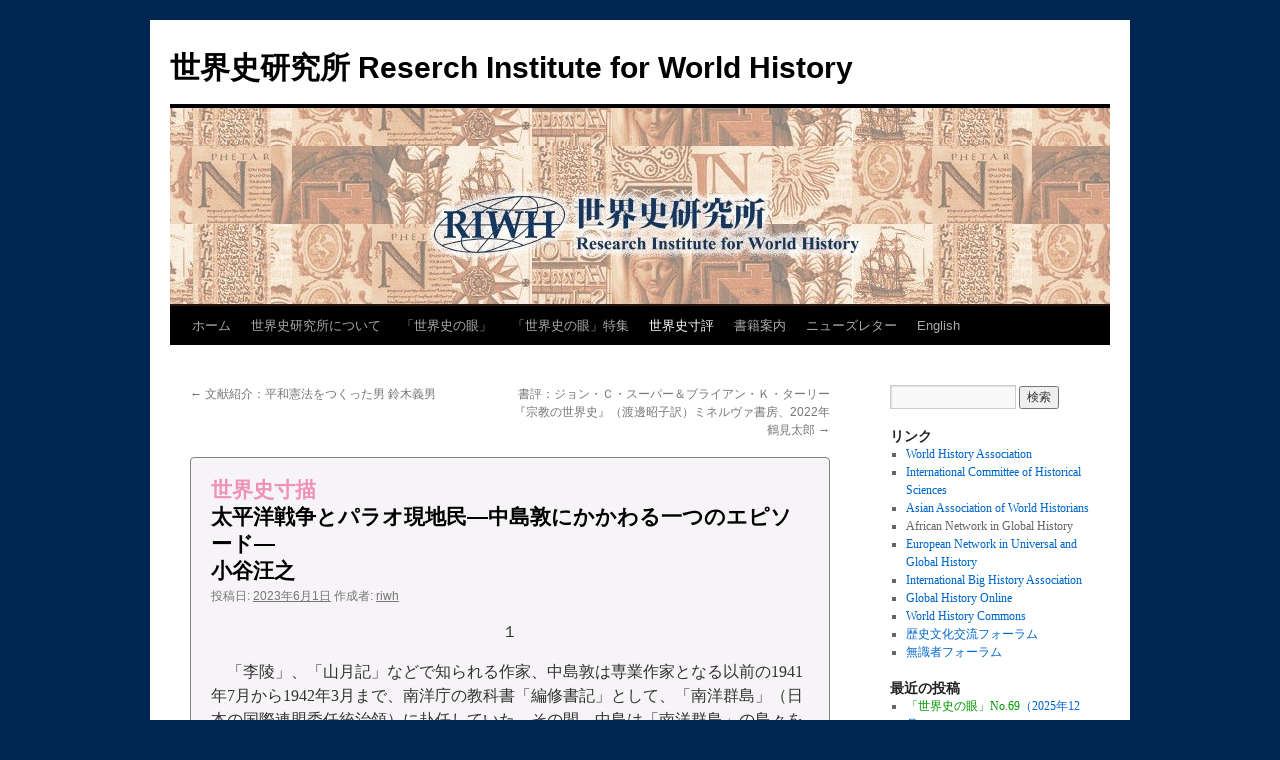

--- FILE ---
content_type: text/html; charset=UTF-8
request_url: https://riwh.jp/2023/06/01/%E4%B8%96%E7%95%8C%E5%8F%B2%E5%AF%B8%E6%8F%8F%E5%A4%AA%E5%B9%B3%E6%B4%8B%E6%88%A6%E4%BA%89%E3%81%A8%E3%83%91%E3%83%A9%E3%82%AA%E7%8F%BE%E5%9C%B0%E6%B0%91%E2%80%95%E4%B8%AD%E5%B3%B6%E6%95%A6%E3%81%AB/
body_size: 14253
content:
<!DOCTYPE html>
<html lang="ja">
<head>
<!-- Global site tag (gtag.js) - Google Analytics -->
<script async src="https://www.googletagmanager.com/gtag/js?id=G-5ZW4N74VLJ"></script>
<script>
  window.dataLayer = window.dataLayer || [];
  function gtag(){dataLayer.push(arguments);}
  gtag('js', new Date());

  gtag('config', 'G-5ZW4N74VLJ');
</script>
<meta charset="UTF-8" />
<title>
世界史寸描太平洋戦争とパラオ現地民―中島敦にかかわる一つのエピソード―小谷汪之 | 世界史研究所 Reserch Institute for World History	</title>
<link rel="profile" href="https://gmpg.org/xfn/11" />
<link rel="stylesheet" type="text/css" media="all" href="https://riwh.jp/wp-content/themes/twentyten/style.css?ver=20190507" />
<link rel="pingback" href="https://riwh.jp/xmlrpc.php">
<meta name='robots' content='max-image-preview:large' />
	<style>img:is([sizes="auto" i], [sizes^="auto," i]) { contain-intrinsic-size: 3000px 1500px }</style>
	<link rel="alternate" type="application/rss+xml" title="世界史研究所 Reserch Institute for World History &raquo; フィード" href="https://riwh.jp/feed/" />
<link rel="alternate" type="application/rss+xml" title="世界史研究所 Reserch Institute for World History &raquo; コメントフィード" href="https://riwh.jp/comments/feed/" />
<link rel="alternate" type="application/rss+xml" title="世界史研究所 Reserch Institute for World History &raquo; 世界史寸描太平洋戦争とパラオ現地民―中島敦にかかわる一つのエピソード―小谷汪之 のコメントのフィード" href="https://riwh.jp/2023/06/01/%e4%b8%96%e7%95%8c%e5%8f%b2%e5%af%b8%e6%8f%8f%e5%a4%aa%e5%b9%b3%e6%b4%8b%e6%88%a6%e4%ba%89%e3%81%a8%e3%83%91%e3%83%a9%e3%82%aa%e7%8f%be%e5%9c%b0%e6%b0%91%e2%80%95%e4%b8%ad%e5%b3%b6%e6%95%a6%e3%81%ab/feed/" />
		<!-- This site uses the Google Analytics by MonsterInsights plugin v8.26.0 - Using Analytics tracking - https://www.monsterinsights.com/ -->
		<!-- Note: MonsterInsights is not currently configured on this site. The site owner needs to authenticate with Google Analytics in the MonsterInsights settings panel. -->
					<!-- No tracking code set -->
				<!-- / Google Analytics by MonsterInsights -->
		<script type="text/javascript">
/* <![CDATA[ */
window._wpemojiSettings = {"baseUrl":"https:\/\/s.w.org\/images\/core\/emoji\/15.0.3\/72x72\/","ext":".png","svgUrl":"https:\/\/s.w.org\/images\/core\/emoji\/15.0.3\/svg\/","svgExt":".svg","source":{"concatemoji":"https:\/\/riwh.jp\/wp-includes\/js\/wp-emoji-release.min.js?ver=6.7.4"}};
/*! This file is auto-generated */
!function(i,n){var o,s,e;function c(e){try{var t={supportTests:e,timestamp:(new Date).valueOf()};sessionStorage.setItem(o,JSON.stringify(t))}catch(e){}}function p(e,t,n){e.clearRect(0,0,e.canvas.width,e.canvas.height),e.fillText(t,0,0);var t=new Uint32Array(e.getImageData(0,0,e.canvas.width,e.canvas.height).data),r=(e.clearRect(0,0,e.canvas.width,e.canvas.height),e.fillText(n,0,0),new Uint32Array(e.getImageData(0,0,e.canvas.width,e.canvas.height).data));return t.every(function(e,t){return e===r[t]})}function u(e,t,n){switch(t){case"flag":return n(e,"\ud83c\udff3\ufe0f\u200d\u26a7\ufe0f","\ud83c\udff3\ufe0f\u200b\u26a7\ufe0f")?!1:!n(e,"\ud83c\uddfa\ud83c\uddf3","\ud83c\uddfa\u200b\ud83c\uddf3")&&!n(e,"\ud83c\udff4\udb40\udc67\udb40\udc62\udb40\udc65\udb40\udc6e\udb40\udc67\udb40\udc7f","\ud83c\udff4\u200b\udb40\udc67\u200b\udb40\udc62\u200b\udb40\udc65\u200b\udb40\udc6e\u200b\udb40\udc67\u200b\udb40\udc7f");case"emoji":return!n(e,"\ud83d\udc26\u200d\u2b1b","\ud83d\udc26\u200b\u2b1b")}return!1}function f(e,t,n){var r="undefined"!=typeof WorkerGlobalScope&&self instanceof WorkerGlobalScope?new OffscreenCanvas(300,150):i.createElement("canvas"),a=r.getContext("2d",{willReadFrequently:!0}),o=(a.textBaseline="top",a.font="600 32px Arial",{});return e.forEach(function(e){o[e]=t(a,e,n)}),o}function t(e){var t=i.createElement("script");t.src=e,t.defer=!0,i.head.appendChild(t)}"undefined"!=typeof Promise&&(o="wpEmojiSettingsSupports",s=["flag","emoji"],n.supports={everything:!0,everythingExceptFlag:!0},e=new Promise(function(e){i.addEventListener("DOMContentLoaded",e,{once:!0})}),new Promise(function(t){var n=function(){try{var e=JSON.parse(sessionStorage.getItem(o));if("object"==typeof e&&"number"==typeof e.timestamp&&(new Date).valueOf()<e.timestamp+604800&&"object"==typeof e.supportTests)return e.supportTests}catch(e){}return null}();if(!n){if("undefined"!=typeof Worker&&"undefined"!=typeof OffscreenCanvas&&"undefined"!=typeof URL&&URL.createObjectURL&&"undefined"!=typeof Blob)try{var e="postMessage("+f.toString()+"("+[JSON.stringify(s),u.toString(),p.toString()].join(",")+"));",r=new Blob([e],{type:"text/javascript"}),a=new Worker(URL.createObjectURL(r),{name:"wpTestEmojiSupports"});return void(a.onmessage=function(e){c(n=e.data),a.terminate(),t(n)})}catch(e){}c(n=f(s,u,p))}t(n)}).then(function(e){for(var t in e)n.supports[t]=e[t],n.supports.everything=n.supports.everything&&n.supports[t],"flag"!==t&&(n.supports.everythingExceptFlag=n.supports.everythingExceptFlag&&n.supports[t]);n.supports.everythingExceptFlag=n.supports.everythingExceptFlag&&!n.supports.flag,n.DOMReady=!1,n.readyCallback=function(){n.DOMReady=!0}}).then(function(){return e}).then(function(){var e;n.supports.everything||(n.readyCallback(),(e=n.source||{}).concatemoji?t(e.concatemoji):e.wpemoji&&e.twemoji&&(t(e.twemoji),t(e.wpemoji)))}))}((window,document),window._wpemojiSettings);
/* ]]> */
</script>
<style id='wp-emoji-styles-inline-css' type='text/css'>

	img.wp-smiley, img.emoji {
		display: inline !important;
		border: none !important;
		box-shadow: none !important;
		height: 1em !important;
		width: 1em !important;
		margin: 0 0.07em !important;
		vertical-align: -0.1em !important;
		background: none !important;
		padding: 0 !important;
	}
</style>
<link rel='stylesheet' id='wp-block-library-css' href='https://riwh.jp/wp-includes/css/dist/block-library/style.min.css?ver=6.7.4' type='text/css' media='all' />
<style id='wp-block-library-theme-inline-css' type='text/css'>
.wp-block-audio :where(figcaption){color:#555;font-size:13px;text-align:center}.is-dark-theme .wp-block-audio :where(figcaption){color:#ffffffa6}.wp-block-audio{margin:0 0 1em}.wp-block-code{border:1px solid #ccc;border-radius:4px;font-family:Menlo,Consolas,monaco,monospace;padding:.8em 1em}.wp-block-embed :where(figcaption){color:#555;font-size:13px;text-align:center}.is-dark-theme .wp-block-embed :where(figcaption){color:#ffffffa6}.wp-block-embed{margin:0 0 1em}.blocks-gallery-caption{color:#555;font-size:13px;text-align:center}.is-dark-theme .blocks-gallery-caption{color:#ffffffa6}:root :where(.wp-block-image figcaption){color:#555;font-size:13px;text-align:center}.is-dark-theme :root :where(.wp-block-image figcaption){color:#ffffffa6}.wp-block-image{margin:0 0 1em}.wp-block-pullquote{border-bottom:4px solid;border-top:4px solid;color:currentColor;margin-bottom:1.75em}.wp-block-pullquote cite,.wp-block-pullquote footer,.wp-block-pullquote__citation{color:currentColor;font-size:.8125em;font-style:normal;text-transform:uppercase}.wp-block-quote{border-left:.25em solid;margin:0 0 1.75em;padding-left:1em}.wp-block-quote cite,.wp-block-quote footer{color:currentColor;font-size:.8125em;font-style:normal;position:relative}.wp-block-quote:where(.has-text-align-right){border-left:none;border-right:.25em solid;padding-left:0;padding-right:1em}.wp-block-quote:where(.has-text-align-center){border:none;padding-left:0}.wp-block-quote.is-large,.wp-block-quote.is-style-large,.wp-block-quote:where(.is-style-plain){border:none}.wp-block-search .wp-block-search__label{font-weight:700}.wp-block-search__button{border:1px solid #ccc;padding:.375em .625em}:where(.wp-block-group.has-background){padding:1.25em 2.375em}.wp-block-separator.has-css-opacity{opacity:.4}.wp-block-separator{border:none;border-bottom:2px solid;margin-left:auto;margin-right:auto}.wp-block-separator.has-alpha-channel-opacity{opacity:1}.wp-block-separator:not(.is-style-wide):not(.is-style-dots){width:100px}.wp-block-separator.has-background:not(.is-style-dots){border-bottom:none;height:1px}.wp-block-separator.has-background:not(.is-style-wide):not(.is-style-dots){height:2px}.wp-block-table{margin:0 0 1em}.wp-block-table td,.wp-block-table th{word-break:normal}.wp-block-table :where(figcaption){color:#555;font-size:13px;text-align:center}.is-dark-theme .wp-block-table :where(figcaption){color:#ffffffa6}.wp-block-video :where(figcaption){color:#555;font-size:13px;text-align:center}.is-dark-theme .wp-block-video :where(figcaption){color:#ffffffa6}.wp-block-video{margin:0 0 1em}:root :where(.wp-block-template-part.has-background){margin-bottom:0;margin-top:0;padding:1.25em 2.375em}
</style>
<style id='classic-theme-styles-inline-css' type='text/css'>
/*! This file is auto-generated */
.wp-block-button__link{color:#fff;background-color:#32373c;border-radius:9999px;box-shadow:none;text-decoration:none;padding:calc(.667em + 2px) calc(1.333em + 2px);font-size:1.125em}.wp-block-file__button{background:#32373c;color:#fff;text-decoration:none}
</style>
<style id='global-styles-inline-css' type='text/css'>
:root{--wp--preset--aspect-ratio--square: 1;--wp--preset--aspect-ratio--4-3: 4/3;--wp--preset--aspect-ratio--3-4: 3/4;--wp--preset--aspect-ratio--3-2: 3/2;--wp--preset--aspect-ratio--2-3: 2/3;--wp--preset--aspect-ratio--16-9: 16/9;--wp--preset--aspect-ratio--9-16: 9/16;--wp--preset--color--black: #000;--wp--preset--color--cyan-bluish-gray: #abb8c3;--wp--preset--color--white: #fff;--wp--preset--color--pale-pink: #f78da7;--wp--preset--color--vivid-red: #cf2e2e;--wp--preset--color--luminous-vivid-orange: #ff6900;--wp--preset--color--luminous-vivid-amber: #fcb900;--wp--preset--color--light-green-cyan: #7bdcb5;--wp--preset--color--vivid-green-cyan: #00d084;--wp--preset--color--pale-cyan-blue: #8ed1fc;--wp--preset--color--vivid-cyan-blue: #0693e3;--wp--preset--color--vivid-purple: #9b51e0;--wp--preset--color--blue: #0066cc;--wp--preset--color--medium-gray: #666;--wp--preset--color--light-gray: #f1f1f1;--wp--preset--gradient--vivid-cyan-blue-to-vivid-purple: linear-gradient(135deg,rgba(6,147,227,1) 0%,rgb(155,81,224) 100%);--wp--preset--gradient--light-green-cyan-to-vivid-green-cyan: linear-gradient(135deg,rgb(122,220,180) 0%,rgb(0,208,130) 100%);--wp--preset--gradient--luminous-vivid-amber-to-luminous-vivid-orange: linear-gradient(135deg,rgba(252,185,0,1) 0%,rgba(255,105,0,1) 100%);--wp--preset--gradient--luminous-vivid-orange-to-vivid-red: linear-gradient(135deg,rgba(255,105,0,1) 0%,rgb(207,46,46) 100%);--wp--preset--gradient--very-light-gray-to-cyan-bluish-gray: linear-gradient(135deg,rgb(238,238,238) 0%,rgb(169,184,195) 100%);--wp--preset--gradient--cool-to-warm-spectrum: linear-gradient(135deg,rgb(74,234,220) 0%,rgb(151,120,209) 20%,rgb(207,42,186) 40%,rgb(238,44,130) 60%,rgb(251,105,98) 80%,rgb(254,248,76) 100%);--wp--preset--gradient--blush-light-purple: linear-gradient(135deg,rgb(255,206,236) 0%,rgb(152,150,240) 100%);--wp--preset--gradient--blush-bordeaux: linear-gradient(135deg,rgb(254,205,165) 0%,rgb(254,45,45) 50%,rgb(107,0,62) 100%);--wp--preset--gradient--luminous-dusk: linear-gradient(135deg,rgb(255,203,112) 0%,rgb(199,81,192) 50%,rgb(65,88,208) 100%);--wp--preset--gradient--pale-ocean: linear-gradient(135deg,rgb(255,245,203) 0%,rgb(182,227,212) 50%,rgb(51,167,181) 100%);--wp--preset--gradient--electric-grass: linear-gradient(135deg,rgb(202,248,128) 0%,rgb(113,206,126) 100%);--wp--preset--gradient--midnight: linear-gradient(135deg,rgb(2,3,129) 0%,rgb(40,116,252) 100%);--wp--preset--font-size--small: 13px;--wp--preset--font-size--medium: 20px;--wp--preset--font-size--large: 36px;--wp--preset--font-size--x-large: 42px;--wp--preset--spacing--20: 0.44rem;--wp--preset--spacing--30: 0.67rem;--wp--preset--spacing--40: 1rem;--wp--preset--spacing--50: 1.5rem;--wp--preset--spacing--60: 2.25rem;--wp--preset--spacing--70: 3.38rem;--wp--preset--spacing--80: 5.06rem;--wp--preset--shadow--natural: 6px 6px 9px rgba(0, 0, 0, 0.2);--wp--preset--shadow--deep: 12px 12px 50px rgba(0, 0, 0, 0.4);--wp--preset--shadow--sharp: 6px 6px 0px rgba(0, 0, 0, 0.2);--wp--preset--shadow--outlined: 6px 6px 0px -3px rgba(255, 255, 255, 1), 6px 6px rgba(0, 0, 0, 1);--wp--preset--shadow--crisp: 6px 6px 0px rgba(0, 0, 0, 1);}:where(.is-layout-flex){gap: 0.5em;}:where(.is-layout-grid){gap: 0.5em;}body .is-layout-flex{display: flex;}.is-layout-flex{flex-wrap: wrap;align-items: center;}.is-layout-flex > :is(*, div){margin: 0;}body .is-layout-grid{display: grid;}.is-layout-grid > :is(*, div){margin: 0;}:where(.wp-block-columns.is-layout-flex){gap: 2em;}:where(.wp-block-columns.is-layout-grid){gap: 2em;}:where(.wp-block-post-template.is-layout-flex){gap: 1.25em;}:where(.wp-block-post-template.is-layout-grid){gap: 1.25em;}.has-black-color{color: var(--wp--preset--color--black) !important;}.has-cyan-bluish-gray-color{color: var(--wp--preset--color--cyan-bluish-gray) !important;}.has-white-color{color: var(--wp--preset--color--white) !important;}.has-pale-pink-color{color: var(--wp--preset--color--pale-pink) !important;}.has-vivid-red-color{color: var(--wp--preset--color--vivid-red) !important;}.has-luminous-vivid-orange-color{color: var(--wp--preset--color--luminous-vivid-orange) !important;}.has-luminous-vivid-amber-color{color: var(--wp--preset--color--luminous-vivid-amber) !important;}.has-light-green-cyan-color{color: var(--wp--preset--color--light-green-cyan) !important;}.has-vivid-green-cyan-color{color: var(--wp--preset--color--vivid-green-cyan) !important;}.has-pale-cyan-blue-color{color: var(--wp--preset--color--pale-cyan-blue) !important;}.has-vivid-cyan-blue-color{color: var(--wp--preset--color--vivid-cyan-blue) !important;}.has-vivid-purple-color{color: var(--wp--preset--color--vivid-purple) !important;}.has-black-background-color{background-color: var(--wp--preset--color--black) !important;}.has-cyan-bluish-gray-background-color{background-color: var(--wp--preset--color--cyan-bluish-gray) !important;}.has-white-background-color{background-color: var(--wp--preset--color--white) !important;}.has-pale-pink-background-color{background-color: var(--wp--preset--color--pale-pink) !important;}.has-vivid-red-background-color{background-color: var(--wp--preset--color--vivid-red) !important;}.has-luminous-vivid-orange-background-color{background-color: var(--wp--preset--color--luminous-vivid-orange) !important;}.has-luminous-vivid-amber-background-color{background-color: var(--wp--preset--color--luminous-vivid-amber) !important;}.has-light-green-cyan-background-color{background-color: var(--wp--preset--color--light-green-cyan) !important;}.has-vivid-green-cyan-background-color{background-color: var(--wp--preset--color--vivid-green-cyan) !important;}.has-pale-cyan-blue-background-color{background-color: var(--wp--preset--color--pale-cyan-blue) !important;}.has-vivid-cyan-blue-background-color{background-color: var(--wp--preset--color--vivid-cyan-blue) !important;}.has-vivid-purple-background-color{background-color: var(--wp--preset--color--vivid-purple) !important;}.has-black-border-color{border-color: var(--wp--preset--color--black) !important;}.has-cyan-bluish-gray-border-color{border-color: var(--wp--preset--color--cyan-bluish-gray) !important;}.has-white-border-color{border-color: var(--wp--preset--color--white) !important;}.has-pale-pink-border-color{border-color: var(--wp--preset--color--pale-pink) !important;}.has-vivid-red-border-color{border-color: var(--wp--preset--color--vivid-red) !important;}.has-luminous-vivid-orange-border-color{border-color: var(--wp--preset--color--luminous-vivid-orange) !important;}.has-luminous-vivid-amber-border-color{border-color: var(--wp--preset--color--luminous-vivid-amber) !important;}.has-light-green-cyan-border-color{border-color: var(--wp--preset--color--light-green-cyan) !important;}.has-vivid-green-cyan-border-color{border-color: var(--wp--preset--color--vivid-green-cyan) !important;}.has-pale-cyan-blue-border-color{border-color: var(--wp--preset--color--pale-cyan-blue) !important;}.has-vivid-cyan-blue-border-color{border-color: var(--wp--preset--color--vivid-cyan-blue) !important;}.has-vivid-purple-border-color{border-color: var(--wp--preset--color--vivid-purple) !important;}.has-vivid-cyan-blue-to-vivid-purple-gradient-background{background: var(--wp--preset--gradient--vivid-cyan-blue-to-vivid-purple) !important;}.has-light-green-cyan-to-vivid-green-cyan-gradient-background{background: var(--wp--preset--gradient--light-green-cyan-to-vivid-green-cyan) !important;}.has-luminous-vivid-amber-to-luminous-vivid-orange-gradient-background{background: var(--wp--preset--gradient--luminous-vivid-amber-to-luminous-vivid-orange) !important;}.has-luminous-vivid-orange-to-vivid-red-gradient-background{background: var(--wp--preset--gradient--luminous-vivid-orange-to-vivid-red) !important;}.has-very-light-gray-to-cyan-bluish-gray-gradient-background{background: var(--wp--preset--gradient--very-light-gray-to-cyan-bluish-gray) !important;}.has-cool-to-warm-spectrum-gradient-background{background: var(--wp--preset--gradient--cool-to-warm-spectrum) !important;}.has-blush-light-purple-gradient-background{background: var(--wp--preset--gradient--blush-light-purple) !important;}.has-blush-bordeaux-gradient-background{background: var(--wp--preset--gradient--blush-bordeaux) !important;}.has-luminous-dusk-gradient-background{background: var(--wp--preset--gradient--luminous-dusk) !important;}.has-pale-ocean-gradient-background{background: var(--wp--preset--gradient--pale-ocean) !important;}.has-electric-grass-gradient-background{background: var(--wp--preset--gradient--electric-grass) !important;}.has-midnight-gradient-background{background: var(--wp--preset--gradient--midnight) !important;}.has-small-font-size{font-size: var(--wp--preset--font-size--small) !important;}.has-medium-font-size{font-size: var(--wp--preset--font-size--medium) !important;}.has-large-font-size{font-size: var(--wp--preset--font-size--large) !important;}.has-x-large-font-size{font-size: var(--wp--preset--font-size--x-large) !important;}
:where(.wp-block-post-template.is-layout-flex){gap: 1.25em;}:where(.wp-block-post-template.is-layout-grid){gap: 1.25em;}
:where(.wp-block-columns.is-layout-flex){gap: 2em;}:where(.wp-block-columns.is-layout-grid){gap: 2em;}
:root :where(.wp-block-pullquote){font-size: 1.5em;line-height: 1.6;}
</style>
<link rel='stylesheet' id='twentyten-block-style-css' href='https://riwh.jp/wp-content/themes/twentyten/blocks.css?ver=20181218' type='text/css' media='all' />
<link rel="https://api.w.org/" href="https://riwh.jp/wp-json/" /><link rel="alternate" title="JSON" type="application/json" href="https://riwh.jp/wp-json/wp/v2/posts/1343" /><link rel="EditURI" type="application/rsd+xml" title="RSD" href="https://riwh.jp/xmlrpc.php?rsd" />
<meta name="generator" content="WordPress 6.7.4" />
<link rel="canonical" href="https://riwh.jp/2023/06/01/%e4%b8%96%e7%95%8c%e5%8f%b2%e5%af%b8%e6%8f%8f%e5%a4%aa%e5%b9%b3%e6%b4%8b%e6%88%a6%e4%ba%89%e3%81%a8%e3%83%91%e3%83%a9%e3%82%aa%e7%8f%be%e5%9c%b0%e6%b0%91%e2%80%95%e4%b8%ad%e5%b3%b6%e6%95%a6%e3%81%ab/" />
<link rel='shortlink' href='https://riwh.jp/?p=1343' />
<link rel="alternate" title="oEmbed (JSON)" type="application/json+oembed" href="https://riwh.jp/wp-json/oembed/1.0/embed?url=https%3A%2F%2Friwh.jp%2F2023%2F06%2F01%2F%25e4%25b8%2596%25e7%2595%258c%25e5%258f%25b2%25e5%25af%25b8%25e6%258f%258f%25e5%25a4%25aa%25e5%25b9%25b3%25e6%25b4%258b%25e6%2588%25a6%25e4%25ba%2589%25e3%2581%25a8%25e3%2583%2591%25e3%2583%25a9%25e3%2582%25aa%25e7%258f%25be%25e5%259c%25b0%25e6%25b0%2591%25e2%2580%2595%25e4%25b8%25ad%25e5%25b3%25b6%25e6%2595%25a6%25e3%2581%25ab%2F" />
<link rel="alternate" title="oEmbed (XML)" type="text/xml+oembed" href="https://riwh.jp/wp-json/oembed/1.0/embed?url=https%3A%2F%2Friwh.jp%2F2023%2F06%2F01%2F%25e4%25b8%2596%25e7%2595%258c%25e5%258f%25b2%25e5%25af%25b8%25e6%258f%258f%25e5%25a4%25aa%25e5%25b9%25b3%25e6%25b4%258b%25e6%2588%25a6%25e4%25ba%2589%25e3%2581%25a8%25e3%2583%2591%25e3%2583%25a9%25e3%2582%25aa%25e7%258f%25be%25e5%259c%25b0%25e6%25b0%2591%25e2%2580%2595%25e4%25b8%25ad%25e5%25b3%25b6%25e6%2595%25a6%25e3%2581%25ab%2F&#038;format=xml" />
<style type="text/css" id="custom-background-css">
body.custom-background { background-color: #002651; }
</style>
			<style type="text/css" id="wp-custom-css">
			#content p,
#content ul,
#content ol,
#content dd,
#content pre,
#content hr {
	margin-bottom: 16px !important;
}

blockquote {
	font-style: normal !important;
}
		</style>
		</head>

<body class="post-template-default single single-post postid-1343 single-format-standard custom-background">
<div id="wrapper" class="hfeed">
	<div id="header">
		<div id="masthead">
			<div id="branding" role="banner">
								<div id="site-title">
					<span>
						<a href="https://riwh.jp/" title="世界史研究所 Reserch Institute for World History" rel="home">世界史研究所 Reserch Institute for World History</a>
					</span>
				</div>
				<div id="site-description"></div>

									<img src="https://riwh.jp/wp-content/uploads/2015/10/cropped-title.jpg" width="940" height="198" alt="" />
								</div><!-- #branding -->

			<div id="access" role="navigation">
								<div class="skip-link screen-reader-text"><a href="#content" title="コンテンツへスキップ">コンテンツへスキップ</a></div>
				<div class="menu-header"><ul id="menu-%e3%83%a1%e3%83%8b%e3%83%a5%e3%83%bc-1" class="menu"><li id="menu-item-24" class="menu-item menu-item-type-custom menu-item-object-custom menu-item-home menu-item-24"><a href="https://riwh.jp/">ホーム</a></li>
<li id="menu-item-105" class="menu-item menu-item-type-post_type menu-item-object-page menu-item-105"><a href="https://riwh.jp/%e4%b8%96%e7%95%8c%e5%8f%b2%e7%a0%94%e7%a9%b6%e6%89%80%e3%81%ab%e3%81%a4%e3%81%84%e3%81%a6/">世界史研究所について</a></li>
<li id="menu-item-416" class="menu-item menu-item-type-taxonomy menu-item-object-category menu-item-416"><a href="https://riwh.jp/category/eye/">「世界史の眼」</a></li>
<li id="menu-item-1566" class="menu-item menu-item-type-taxonomy menu-item-object-category menu-item-1566"><a href="https://riwh.jp/category/%e3%80%8c%e4%b8%96%e7%95%8c%e5%8f%b2%e3%81%ae%e7%9c%bc%e3%80%8d%e7%89%b9%e9%9b%86/">「世界史の眼」特集</a></li>
<li id="menu-item-716" class="menu-item menu-item-type-taxonomy menu-item-object-category current-post-ancestor current-menu-parent current-post-parent menu-item-716"><a href="https://riwh.jp/category/review/">世界史寸評</a></li>
<li id="menu-item-494" class="menu-item menu-item-type-post_type menu-item-object-page menu-item-494"><a href="https://riwh.jp/%e6%9b%b8%e7%b1%8d%e6%a1%88%e5%86%85/">書籍案内</a></li>
<li id="menu-item-66" class="menu-item menu-item-type-post_type menu-item-object-page menu-item-66"><a href="https://riwh.jp/newsletter/">ニューズレター</a></li>
<li id="menu-item-110" class="menu-item menu-item-type-post_type menu-item-object-page menu-item-110"><a href="https://riwh.jp/english/">English</a></li>
</ul></div>			</div><!-- #access -->
		</div><!-- #masthead -->
	</div><!-- #header -->

	<div id="main">

		<div id="container">
			<div id="content" role="main">

			

				<div id="nav-above" class="navigation">
					<div class="nav-previous"><a href="https://riwh.jp/2023/05/03/%e6%96%87%e7%8c%ae%e7%b4%b9%e4%bb%8b%ef%bc%9a%e5%b9%b3%e5%92%8c%e6%86%b2%e6%b3%95%e3%82%92%e3%81%a4%e3%81%8f%e3%81%a3%e3%81%9f%e7%94%b7-%e9%88%b4%e6%9c%a8%e7%be%a9%e7%94%b7/" rel="prev"><span class="meta-nav">&larr;</span> 文献紹介：平和憲法をつくった男 鈴木義男</a></div>
					<div class="nav-next"><a href="https://riwh.jp/2023/06/01/%e6%9b%b8%e8%a9%95%ef%bc%9a%e3%82%b8%e3%83%a7%e3%83%b3%e3%83%bb%ef%bd%83%e3%83%bb%e3%82%b9%e3%83%bc%e3%83%91%e3%83%bc%ef%bc%86%e3%83%96%e3%83%a9%e3%82%a4%e3%82%a2%e3%83%b3%e3%83%bb%ef%bd%8b%e3%83%bb/" rel="next">書評：ジョン・Ｃ・スーパー＆ブライアン・Ｋ・ターリー『宗教の世界史』（渡邊昭子訳）ミネルヴァ書房、2022年<br />鶴見太郎 <span class="meta-nav">&rarr;</span></a></div>
				</div><!-- #nav-above -->

				<div id="post-1343" class="post-1343 post type-post status-publish format-standard hentry category-review">
					<h1 class="entry-title"><font color="#EF93B6">世界史寸描</font><br />太平洋戦争とパラオ現地民―中島敦にかかわる一つのエピソード―<br />小谷汪之</h1>

					<div class="entry-meta">
						<span class="meta-prep meta-prep-author">投稿日:</span> <a href="https://riwh.jp/2023/06/01/%e4%b8%96%e7%95%8c%e5%8f%b2%e5%af%b8%e6%8f%8f%e5%a4%aa%e5%b9%b3%e6%b4%8b%e6%88%a6%e4%ba%89%e3%81%a8%e3%83%91%e3%83%a9%e3%82%aa%e7%8f%be%e5%9c%b0%e6%b0%91%e2%80%95%e4%b8%ad%e5%b3%b6%e6%95%a6%e3%81%ab/" title="00:01" rel="bookmark"><span class="entry-date">2023年6月1日</span></a> <span class="meta-sep">作成者:</span> <span class="author vcard"><a class="url fn n" href="https://riwh.jp/author/riwh/" title="riwh の投稿をすべて表示">riwh</a></span>					</div><!-- .entry-meta -->

					<div class="entry-content">
						
<p class="has-text-align-center">１</p>



<p>　「李陵」、「山月記」などで知られる作家、中島敦は専業作家となる以前の1941年7月から1942年3月まで、南洋庁の教科書「編修書記」として、「南洋群島」（日本の国際連盟委任統治領）に赴任していた。その間、中島は「南洋群島」の島々を巡り、その地の公学校（現地民子弟のための初等教育機関）や小学校（国民学校）を訪ねて、教員などと教科の内容について議論を重ねた。それ以外にも、中島は自らの文学的関心にしたがって、「南洋群島」の島々を訪ねた。本稿はその中で中島が現地民とかかわった一つのエピソードを取りあげる。そこには、自分とは全く関係のない列強同士の戦争（太平洋戦争）によって翻弄されるパラオ現地民の姿が浮かび上がってくる。</p>



<p>　1941年9月15日、中島は南洋庁のあったパラオ諸島コロール島からパラオ丸で東向し、トラック諸島（ミクロネシア連邦チューク州）、ポナペ島（ポーンペイ島）、クサイ島（コスラエ島）を経て、9月27日マーシャル諸島のヤルート環礁ジャボール島に到着した。帰路はこのコースを逆にたどり、10月6日トラック諸島夏島（トノアス島）に着いた。しかし、ここで船便や航空便に混乱が起こり、結局11月5日早朝、水上飛行機、朝潮号で夏島を出発、「〔午後〕2時、すでにパラオ本島を見る。2時20分着水。そのまま機毎、陸上に引上げらる」（中島「南洋日記」、『中島敦全集　２』ちくま文庫、291頁）。</p>



<p>　中島は朝潮号が引き上げられた飛行場（水上飛行機発着場）について何も書いていないが、これはコロール島の西に隣接するアラカベサン島の東北部に設営されたミュンス（ミューンズ）飛行場である。この飛行場の遺構は今日でも残されていて、幅40メートル長さ200メートルほどのコンクリートのスロープを見ることができる。中島の乗った水上飛行機、朝潮号はここに引き上げられたのである。</p>



<p>　本稿で取り上げるエピソードはこのミュンス飛行場にかかわるものである。中島は翌1942年1月、異色の民俗学者、土方久功に案内されて、パラオ諸島バベルダオブ島（パラオ本島）をめぐる旅に出たのであるが、その途次アイミリーキ地区のある新開村を訪れている。ただ、その時中島はその新開村とミュンス飛行場との密接な関連については知らなかったようである。</p>



<p class="has-text-align-center">２　</p>



<p>　1942年1月17日、中島敦と土方久功はコロール島を出発、東回り（反時計回り）でバベルダオブ島を一周する旅に出た（この旅について詳しくは拙著『中島敦の朝鮮と南洋』岩波書店、2019年、178-188頁）。1月25日にはバベルダオブ島南部のアイミリーキ地区に着き、熱帯産業研究所（熱研）の「倶楽部」に泊まった。その翌日、26日にはアラカベサン島のミュンス村の移住先である新開村を訪ねることにした。中島は次のように書いている。</p>



<blockquote class="wp-block-quote is-layout-flow wp-block-quote-is-layout-flow"><p>アラカベサン、アミアンス〔ミュンス〕部落の移住先を尋ねんと、9時頃土方氏と出発、昨日の道を逆行。如何にするも浜市に至る径を見出し得ず。新カミリアングル部落の入り口の島民の家に憩い、……爺さん（聾）に筏を出して貰いマングローブ林中の川を下る。〔中略〕30分足らずにして、浜市の小倉庫前に達し上陸。児童の案内にてアミアンス〔ミュンス〕部落に入る。頗る解りにくき路なり。移住村は今建設の途にあり。林中を伐採し到る所に枯木生木、根等を燃やしつつあり。暑きこと甚だし。切株の間を耕して、既に〔サツマ〕芋が植付けられたり。アバイ〔集会場〕及び、2、3軒の家の他、全く家屋なく、多くの家族がアバイ中に同居せり、大工4、5人、目下１軒の家を造りつつあり。朝より一同働きに出て今帰り来りて朝昼兼帯の食事中なりと。又、1時となれば皆揃って伐採に出掛くる由。（中島「南洋日記」311頁）</p></blockquote>



<p>　中島はここでアラカベサン島、ミュンス村の人々がどうしてバベルダオブ島、アイミリーキ地区に移住して新ミュンス村を建設しているのか、その理由については何も書いていない。おそらく知らなかったのであろう。この点について、土方の方は次のように書いている。</p>



<blockquote class="wp-block-quote is-layout-flow wp-block-quote-is-layout-flow"><p>ガラカベサン〔アラカベサン〕のミュンスの部落が、今度旧部落をそっくり日本の海軍に取りあげられてしまって、村をあげてここに引移って来ているので、そこを訪ねてみようということにして、9時頃敦ちゃんと二人で出かける。（土方「トンちゃんとの旅」、『土方久功著作集　6』三一書房、1991年、375-376頁）</p></blockquote>



<p>　アラカベサン島のミュンス村は、もともと、中島が朝潮号で上陸したミュンス飛行場の場所にあったのである。その旧ミュンス村の土地をそっくり日本海軍に取りあげられてしまったので、やむなくバベルダオブ島のアイミリーキ地区に新ミュンス村を建設することになったということである。ただし、ミュンス飛行場はもともとは軍民共用の飛行場として1937年頃に建設されたとされているから、その建設時にミュンス村の土地がとりあげられたわけではない。1941年12月8日、太平洋戦争（日米開戦）が勃発すると日本海軍はミュンス飛行場を拡大強化して、大型水上軍用機が発着できるようにした（倉田洋二他編『パラオ歴史探訪』星和書店、2022年、114頁）。この時に旧ミュンス村の土地がそっくり日本海軍によって取りあげられたのであろう。したがって、中島と土方が訪れた1942年1月には新ミュンス村はまだ建設途上だったのである。</p>



<p class="has-text-align-center">３</p>



<p>　1944年になると、「南洋群島」はアメリカ海軍太平洋艦隊による激しい攻撃を受けるようになった。最初に狙われたのは「南洋群島」最東端のマーシャル諸島で、1944年2月1日アメリカ軍はクェゼリン島に上陸した。クェゼリン島には日本海軍の第6根拠地隊の司令部が置かれていたのであるが、クェゼリン島を含むクェゼリン環礁は2月6日までにアメリカ軍によって完全に制圧された。マーシャル諸島を押さえたアメリカ軍は、次にマーシャル諸島の西に位置するトラック諸島（トラック環礁）を攻撃目標とした。トラック環礁は日本海軍第4艦隊の泊地であっただけではなく、当時は連合艦隊もここを泊地としていた。1944年2月17日から18日、アメリカ軍はトラック諸島、特に「夏島」に猛爆撃をかけ、日本軍に大打撃を与えた。そのため、連合艦隊はトラック諸島から撤退し、さらに西のパラオ諸島を泊地とすることになった。そのパラオ諸島も1944年3月30日から31日、アメリカ軍による大空襲を受け、アラカベサン島の海軍水上基地やミュンス飛行場など重要な軍事施設、さらにはコロール島の住宅街などほとんどすべてが破壊された。</p>



<p>　このような状況下、コロール島やアラカベサン島に駐屯していた日本軍将兵や在住日本人の多くがバベルダオブ島（パラオ本島）に退避した。しかし、それを追うようにアメリカ軍はバベルダオブ島にも激しい空爆や艦砲射撃を加えたので、バベルダオブ島には食料などの補給物資が一切入らなくなった。人口が一挙に数万人増えたうえ、食料補給を絶たれたバベルダオブ島は飢餓状態となり、軍・民多くの人々が餓死した。</p>



<p>　中島と土方が訪ねたアイミリーキ地区の新ミュンス村も同じような飢餓状態に陥っていたであろう。新開村だけに状況はもっと悪かったかもしれない。ただ、アラカベサン島の現在の地図を見ると、かつてのミュンス飛行場の遺構の西側道路沿いにミュンス村という表示が見える。アイミリーキ地区に移住した人々のうち少なくともその一部は、日本敗戦後アラカベサン島の旧村に戻り、村を再建したのではないかと思われる。</p>



<p>　ミュンス村の人びとは、日本軍によってアラカベサン島の旧ミュンス村を奪い取られ、やむなくバベルダオブ島、アイミリーキ地区に新村を建設した。しかし、その新ミュンス村もアメリカ軍の空・海からの猛爆撃やそのもとにおける飢餓状況で多くの犠牲者を出したと思われる。しかし、生き残った一部の人びとは日本の敗戦後アラカベサン島の旧村の地に戻り、村を再建したようである。このミュンス村のミニ・ヒストリーは太平洋戦争が「南洋群島」の現地民に強いた苦難の一コマということができるであろう。</p>



<figure class="wp-block-image size-large"><a href="https://riwh.jp/wp-content/uploads/2023/05/palaumap-1.jpg"><img fetchpriority="high" decoding="async" width="492" height="574" src="https://riwh.jp/wp-content/uploads/2023/05/palaumap-1.jpg" alt="" class="wp-image-1350" srcset="https://riwh.jp/wp-content/uploads/2023/05/palaumap-1.jpg 492w, https://riwh.jp/wp-content/uploads/2023/05/palaumap-1-257x300.jpg 257w" sizes="(max-width: 492px) 100vw, 492px" /></a></figure>



<figure class="wp-block-image size-large"><a href="https://riwh.jp/wp-content/uploads/2023/05/palauphoto-1.jpeg"><img decoding="async" width="1024" height="768" src="https://riwh.jp/wp-content/uploads/2023/05/palauphoto-1-1024x768.jpeg" alt="" class="wp-image-1346" srcset="https://riwh.jp/wp-content/uploads/2023/05/palauphoto-1-1024x768.jpeg 1024w, https://riwh.jp/wp-content/uploads/2023/05/palauphoto-1-300x225.jpeg 300w, https://riwh.jp/wp-content/uploads/2023/05/palauphoto-1-768x576.jpeg 768w, https://riwh.jp/wp-content/uploads/2023/05/palauphoto-1.jpeg 1280w" sizes="(max-width: 1024px) 100vw, 1024px" /></a><figcaption>「ミュンス飛行場跡」（2017年4月10日、南塚信吾氏撮影）</figcaption></figure>



<p>（「世界史の眼」No.39）</p>
											</div><!-- .entry-content -->

		
						<div class="entry-utility">
							カテゴリー: <a href="https://riwh.jp/category/review/" rel="category tag">世界史寸評</a> <a href="https://riwh.jp/2023/06/01/%e4%b8%96%e7%95%8c%e5%8f%b2%e5%af%b8%e6%8f%8f%e5%a4%aa%e5%b9%b3%e6%b4%8b%e6%88%a6%e4%ba%89%e3%81%a8%e3%83%91%e3%83%a9%e3%82%aa%e7%8f%be%e5%9c%b0%e6%b0%91%e2%80%95%e4%b8%ad%e5%b3%b6%e6%95%a6%e3%81%ab/" title="世界史寸描太平洋戦争とパラオ現地民―中島敦にかかわる一つのエピソード―小谷汪之 へのパーマリンク" rel="bookmark">パーマリンク</a>													</div><!-- .entry-utility -->
					</div><!-- #post-1343 -->

					<div id="nav-below" class="navigation">
						<div class="nav-previous"><a href="https://riwh.jp/2023/05/03/%e6%96%87%e7%8c%ae%e7%b4%b9%e4%bb%8b%ef%bc%9a%e5%b9%b3%e5%92%8c%e6%86%b2%e6%b3%95%e3%82%92%e3%81%a4%e3%81%8f%e3%81%a3%e3%81%9f%e7%94%b7-%e9%88%b4%e6%9c%a8%e7%be%a9%e7%94%b7/" rel="prev"><span class="meta-nav">&larr;</span> 文献紹介：平和憲法をつくった男 鈴木義男</a></div>
						<div class="nav-next"><a href="https://riwh.jp/2023/06/01/%e6%9b%b8%e8%a9%95%ef%bc%9a%e3%82%b8%e3%83%a7%e3%83%b3%e3%83%bb%ef%bd%83%e3%83%bb%e3%82%b9%e3%83%bc%e3%83%91%e3%83%bc%ef%bc%86%e3%83%96%e3%83%a9%e3%82%a4%e3%82%a2%e3%83%b3%e3%83%bb%ef%bd%8b%e3%83%bb/" rel="next">書評：ジョン・Ｃ・スーパー＆ブライアン・Ｋ・ターリー『宗教の世界史』（渡邊昭子訳）ミネルヴァ書房、2022年<br />鶴見太郎 <span class="meta-nav">&rarr;</span></a></div>
					</div><!-- #nav-below -->

					
			<div id="comments">



	<div id="respond" class="comment-respond">
		<h3 id="reply-title" class="comment-reply-title">コメントを残す <small><a rel="nofollow" id="cancel-comment-reply-link" href="/2023/06/01/%E4%B8%96%E7%95%8C%E5%8F%B2%E5%AF%B8%E6%8F%8F%E5%A4%AA%E5%B9%B3%E6%B4%8B%E6%88%A6%E4%BA%89%E3%81%A8%E3%83%91%E3%83%A9%E3%82%AA%E7%8F%BE%E5%9C%B0%E6%B0%91%E2%80%95%E4%B8%AD%E5%B3%B6%E6%95%A6%E3%81%AB/#respond" style="display:none;">コメントをキャンセル</a></small></h3><form action="https://riwh.jp/wp-comments-post.php" method="post" id="commentform" class="comment-form"><p class="comment-notes"><span id="email-notes">メールアドレスが公開されることはありません。</span> <span class="required-field-message"><span class="required">※</span> が付いている欄は必須項目です</span></p><p class="comment-form-comment"><label for="comment">コメント <span class="required">※</span></label> <textarea id="comment" name="comment" cols="45" rows="8" maxlength="65525" required="required"></textarea></p><p class="comment-form-author"><label for="author">名前 <span class="required">※</span></label> <input id="author" name="author" type="text" value="" size="30" maxlength="245" autocomplete="name" required="required" /></p>
<p class="comment-form-email"><label for="email">メール <span class="required">※</span></label> <input id="email" name="email" type="text" value="" size="30" maxlength="100" aria-describedby="email-notes" autocomplete="email" required="required" /></p>
<p class="comment-form-url"><label for="url">サイト</label> <input id="url" name="url" type="text" value="" size="30" maxlength="200" autocomplete="url" /></p>
<p class="comment-form-cookies-consent"><input id="wp-comment-cookies-consent" name="wp-comment-cookies-consent" type="checkbox" value="yes" /> <label for="wp-comment-cookies-consent">次回のコメントで使用するためブラウザーに自分の名前、メールアドレス、サイトを保存する。</label></p>
<p class="form-submit"><input name="submit" type="submit" id="submit" class="submit" value="コメントを送信" /> <input type='hidden' name='comment_post_ID' value='1343' id='comment_post_ID' />
<input type='hidden' name='comment_parent' id='comment_parent' value='0' />
</p></form>	</div><!-- #respond -->
	
</div><!-- #comments -->

	
			</div><!-- #content -->
		</div><!-- #container -->


		<div id="primary" class="widget-area" role="complementary">
			<ul class="xoxo">

<li id="search-2" class="widget-container widget_search"><form role="search" method="get" id="searchform" class="searchform" action="https://riwh.jp/">
				<div>
					<label class="screen-reader-text" for="s">検索:</label>
					<input type="text" value="" name="s" id="s" />
					<input type="submit" id="searchsubmit" value="検索" />
				</div>
			</form></li><li id="text-3" class="widget-container widget_text"><h3 class="widget-title">リンク</h3>			<div class="textwidget"><ul>
<li><a href="https://www.thewha.org/">World History Association</a></li>
<li><a href="http://www.cish.org/index.php/en/">International Committee of Historical Sciences</a></li>
<li><a href="https://www.theaawh.com/">Asian Association of World Historians</a></li>
<li>African Network in Global History</li>
<li><a href="https://research.uni-leipzig.de/~eniugh/">European Network in Universal and Global History</a></li>
<li><a href="https://bighistory.org/">International Big History Association</a></li>
<li><a href="https://www.globalhistoryonline.org/">Global History Online</a></li>
<li><a href="https://worldhistorycommons.org">World History Commons</a></li>
<li><a href="https://forum.riwh.jp">歴史文化交流フォーラム</a></li>
<li><a href="https://non-expert.jp">無識者フォーラム</a></li>
</ul></div>
		</li>
		<li id="recent-posts-2" class="widget-container widget_recent_entries">
		<h3 class="widget-title">最近の投稿</h3>
		<ul>
											<li>
					<a href="https://riwh.jp/2025/12/01/%e3%80%8c%e4%b8%96%e7%95%8c%e5%8f%b2%e3%81%ae%e7%9c%bc%e3%80%8dno-69%ef%bc%882025%e5%b9%b412%e6%9c%88%ef%bc%89/"><font color="#009900">「世界史の眼」No.69</font>（2025年12月）</a>
									</li>
											<li>
					<a href="https://riwh.jp/2025/12/01/%e5%b9%95%e6%9c%ab%e3%81%ab%e3%81%8a%e3%81%91%e3%82%8b%e5%af%be%e5%a4%96%e8%aa%8d%e8%ad%98%e2%80%95%e3%83%ac%e3%82%b6%e3%83%8e%e3%83%95%e4%ba%8b%e4%bb%b6%e3%81%a8%e3%83%a2%e3%83%aa%e3%82%bd%e3%83%b3/">幕末における対外認識―レザノフ事件とモリソン号事件の影響（その１）<br>南塚信吾</a>
									</li>
											<li>
					<a href="https://riwh.jp/2025/12/01/%e3%80%8e%e4%b8%96%e7%95%8c%e5%8f%b2%e3%81%ae%e4%b8%ad%e3%81%ae%e3%80%8c%e3%82%ac%e3%82%b6%e6%88%a6%e4%ba%89%e3%80%8d%e3%80%8f%ef%bc%88%e8%97%a4%e7%94%b0%e9%80%b2%e3%83%bb%e4%b8%96%e7%95%8c%e5%8f%b2/">『世界史の中の「ガザ戦争」』（藤田進・世界史研究所編、大月書店）に寄せて<br>栗田禎子</a>
									</li>
											<li>
					<a href="https://riwh.jp/2025/11/01/%e3%80%8c%e4%b8%96%e7%95%8c%e5%8f%b2%e3%81%ae%e7%9c%bc%e3%80%8dno-68%ef%bc%882025%e5%b9%b411%e6%9c%88%ef%bc%89/"><font color="#009900">「世界史の眼」No.68</font>（2025年11月）</a>
									</li>
											<li>
					<a href="https://riwh.jp/2025/11/01/%e6%b1%9f%e6%88%b8%e5%be%8c%e6%9c%9f%e3%81%ae%e5%af%be%e5%a4%96%e8%aa%8d%e8%ad%98%e2%80%95%e3%80%8c%e3%83%8f%e3%83%b3%e3%83%99%e3%83%b3%e3%82%b4%e3%83%ad%e3%83%bc%e4%ba%8b%e4%bb%b6%e3%80%8d%e3%81%ae/">江戸後期の対外認識―「ハンベンゴロー事件」の衝撃<br>南塚信吾</a>
									</li>
					</ul>

		</li><li id="archives-2" class="widget-container widget_archive"><h3 class="widget-title">アーカイブ</h3>
			<ul>
					<li><a href='https://riwh.jp/2025/12/'>2025年12月</a></li>
	<li><a href='https://riwh.jp/2025/11/'>2025年11月</a></li>
	<li><a href='https://riwh.jp/2025/10/'>2025年10月</a></li>
	<li><a href='https://riwh.jp/2025/09/'>2025年9月</a></li>
	<li><a href='https://riwh.jp/2025/08/'>2025年8月</a></li>
	<li><a href='https://riwh.jp/2025/07/'>2025年7月</a></li>
	<li><a href='https://riwh.jp/2025/06/'>2025年6月</a></li>
	<li><a href='https://riwh.jp/2025/05/'>2025年5月</a></li>
	<li><a href='https://riwh.jp/2025/04/'>2025年4月</a></li>
	<li><a href='https://riwh.jp/2025/03/'>2025年3月</a></li>
	<li><a href='https://riwh.jp/2025/02/'>2025年2月</a></li>
	<li><a href='https://riwh.jp/2025/01/'>2025年1月</a></li>
	<li><a href='https://riwh.jp/2024/12/'>2024年12月</a></li>
	<li><a href='https://riwh.jp/2024/11/'>2024年11月</a></li>
	<li><a href='https://riwh.jp/2024/10/'>2024年10月</a></li>
	<li><a href='https://riwh.jp/2024/09/'>2024年9月</a></li>
	<li><a href='https://riwh.jp/2024/08/'>2024年8月</a></li>
	<li><a href='https://riwh.jp/2024/07/'>2024年7月</a></li>
	<li><a href='https://riwh.jp/2024/06/'>2024年6月</a></li>
	<li><a href='https://riwh.jp/2024/05/'>2024年5月</a></li>
	<li><a href='https://riwh.jp/2024/04/'>2024年4月</a></li>
	<li><a href='https://riwh.jp/2024/03/'>2024年3月</a></li>
	<li><a href='https://riwh.jp/2024/02/'>2024年2月</a></li>
	<li><a href='https://riwh.jp/2024/01/'>2024年1月</a></li>
	<li><a href='https://riwh.jp/2023/12/'>2023年12月</a></li>
	<li><a href='https://riwh.jp/2023/11/'>2023年11月</a></li>
	<li><a href='https://riwh.jp/2023/10/'>2023年10月</a></li>
	<li><a href='https://riwh.jp/2023/09/'>2023年9月</a></li>
	<li><a href='https://riwh.jp/2023/08/'>2023年8月</a></li>
	<li><a href='https://riwh.jp/2023/07/'>2023年7月</a></li>
	<li><a href='https://riwh.jp/2023/06/'>2023年6月</a></li>
	<li><a href='https://riwh.jp/2023/05/'>2023年5月</a></li>
	<li><a href='https://riwh.jp/2023/04/'>2023年4月</a></li>
	<li><a href='https://riwh.jp/2023/03/'>2023年3月</a></li>
	<li><a href='https://riwh.jp/2023/02/'>2023年2月</a></li>
	<li><a href='https://riwh.jp/2023/01/'>2023年1月</a></li>
	<li><a href='https://riwh.jp/2022/12/'>2022年12月</a></li>
	<li><a href='https://riwh.jp/2022/11/'>2022年11月</a></li>
	<li><a href='https://riwh.jp/2022/10/'>2022年10月</a></li>
	<li><a href='https://riwh.jp/2022/09/'>2022年9月</a></li>
	<li><a href='https://riwh.jp/2022/08/'>2022年8月</a></li>
	<li><a href='https://riwh.jp/2022/07/'>2022年7月</a></li>
	<li><a href='https://riwh.jp/2022/06/'>2022年6月</a></li>
	<li><a href='https://riwh.jp/2022/05/'>2022年5月</a></li>
	<li><a href='https://riwh.jp/2022/04/'>2022年4月</a></li>
	<li><a href='https://riwh.jp/2022/03/'>2022年3月</a></li>
	<li><a href='https://riwh.jp/2022/02/'>2022年2月</a></li>
	<li><a href='https://riwh.jp/2022/01/'>2022年1月</a></li>
	<li><a href='https://riwh.jp/2021/12/'>2021年12月</a></li>
	<li><a href='https://riwh.jp/2021/11/'>2021年11月</a></li>
	<li><a href='https://riwh.jp/2021/10/'>2021年10月</a></li>
	<li><a href='https://riwh.jp/2021/09/'>2021年9月</a></li>
	<li><a href='https://riwh.jp/2021/08/'>2021年8月</a></li>
	<li><a href='https://riwh.jp/2021/07/'>2021年7月</a></li>
	<li><a href='https://riwh.jp/2021/06/'>2021年6月</a></li>
	<li><a href='https://riwh.jp/2021/05/'>2021年5月</a></li>
	<li><a href='https://riwh.jp/2021/04/'>2021年4月</a></li>
	<li><a href='https://riwh.jp/2021/03/'>2021年3月</a></li>
	<li><a href='https://riwh.jp/2021/02/'>2021年2月</a></li>
	<li><a href='https://riwh.jp/2021/01/'>2021年1月</a></li>
	<li><a href='https://riwh.jp/2020/12/'>2020年12月</a></li>
	<li><a href='https://riwh.jp/2020/11/'>2020年11月</a></li>
	<li><a href='https://riwh.jp/2020/10/'>2020年10月</a></li>
	<li><a href='https://riwh.jp/2020/09/'>2020年9月</a></li>
	<li><a href='https://riwh.jp/2020/08/'>2020年8月</a></li>
	<li><a href='https://riwh.jp/2020/07/'>2020年7月</a></li>
	<li><a href='https://riwh.jp/2020/06/'>2020年6月</a></li>
	<li><a href='https://riwh.jp/2020/05/'>2020年5月</a></li>
	<li><a href='https://riwh.jp/2020/04/'>2020年4月</a></li>
	<li><a href='https://riwh.jp/2019/11/'>2019年11月</a></li>
	<li><a href='https://riwh.jp/2019/07/'>2019年7月</a></li>
	<li><a href='https://riwh.jp/2019/06/'>2019年6月</a></li>
	<li><a href='https://riwh.jp/2019/05/'>2019年5月</a></li>
	<li><a href='https://riwh.jp/2019/02/'>2019年2月</a></li>
	<li><a href='https://riwh.jp/2019/01/'>2019年1月</a></li>
	<li><a href='https://riwh.jp/2018/10/'>2018年10月</a></li>
	<li><a href='https://riwh.jp/2018/07/'>2018年7月</a></li>
	<li><a href='https://riwh.jp/2018/04/'>2018年4月</a></li>
	<li><a href='https://riwh.jp/2018/02/'>2018年2月</a></li>
	<li><a href='https://riwh.jp/2017/09/'>2017年9月</a></li>
	<li><a href='https://riwh.jp/2017/08/'>2017年8月</a></li>
	<li><a href='https://riwh.jp/2017/06/'>2017年6月</a></li>
	<li><a href='https://riwh.jp/2017/03/'>2017年3月</a></li>
	<li><a href='https://riwh.jp/2017/02/'>2017年2月</a></li>
	<li><a href='https://riwh.jp/2017/01/'>2017年1月</a></li>
	<li><a href='https://riwh.jp/2016/12/'>2016年12月</a></li>
	<li><a href='https://riwh.jp/2016/09/'>2016年9月</a></li>
	<li><a href='https://riwh.jp/2016/06/'>2016年6月</a></li>
	<li><a href='https://riwh.jp/2016/04/'>2016年4月</a></li>
	<li><a href='https://riwh.jp/2016/02/'>2016年2月</a></li>
	<li><a href='https://riwh.jp/2016/01/'>2016年1月</a></li>
	<li><a href='https://riwh.jp/2015/11/'>2015年11月</a></li>
	<li><a href='https://riwh.jp/2015/10/'>2015年10月</a></li>
	<li><a href='https://riwh.jp/2015/09/'>2015年9月</a></li>
	<li><a href='https://riwh.jp/2015/08/'>2015年8月</a></li>
	<li><a href='https://riwh.jp/2015/06/'>2015年6月</a></li>
	<li><a href='https://riwh.jp/2015/05/'>2015年5月</a></li>
	<li><a href='https://riwh.jp/2015/04/'>2015年4月</a></li>
	<li><a href='https://riwh.jp/2015/03/'>2015年3月</a></li>
	<li><a href='https://riwh.jp/2015/01/'>2015年1月</a></li>
			</ul>

			</li><li id="categories-2" class="widget-container widget_categories"><h3 class="widget-title">カテゴリー</h3>
			<ul>
					<li class="cat-item cat-item-6"><a href="https://riwh.jp/category/eye/">「世界史の眼」</a>
</li>
	<li class="cat-item cat-item-9"><a href="https://riwh.jp/category/%e3%80%8c%e4%b8%96%e7%95%8c%e5%8f%b2%e3%81%ae%e7%9c%bc%e3%80%8d%e7%89%b9%e9%9b%86/">「世界史の眼」特集</a>
</li>
	<li class="cat-item cat-item-5"><a href="https://riwh.jp/category/news/">お知らせ</a>
</li>
	<li class="cat-item cat-item-7"><a href="https://riwh.jp/category/column/">コラム・論文</a>
</li>
	<li class="cat-item cat-item-8"><a href="https://riwh.jp/category/review/">世界史寸評</a>
</li>
	<li class="cat-item cat-item-1"><a href="https://riwh.jp/category/etc/">未分類</a>
</li>
			</ul>

			</li>			</ul>
		</div><!-- #primary .widget-area -->

	</div><!-- #main -->

	<div id="footer" role="contentinfo">
		<div id="colophon">



			<div id="site-info">
				<a href="https://riwh.jp/" title="世界史研究所 Reserch Institute for World History" rel="home">
					世界史研究所 Reserch Institute for World History				</a>
							</div><!-- #site-info -->

			<div id="site-generator">
								<a href="https://ja.wordpress.org/" class="imprint" title="セマンティックなパブリッシングツール">
					Proudly powered by WordPress.				</a>
			</div><!-- #site-generator -->

		</div><!-- #colophon -->
	</div><!-- #footer -->

</div><!-- #wrapper -->

<script type="text/javascript" src="https://riwh.jp/wp-includes/js/comment-reply.min.js?ver=6.7.4" id="comment-reply-js" async="async" data-wp-strategy="async"></script>
</body>
</html>
